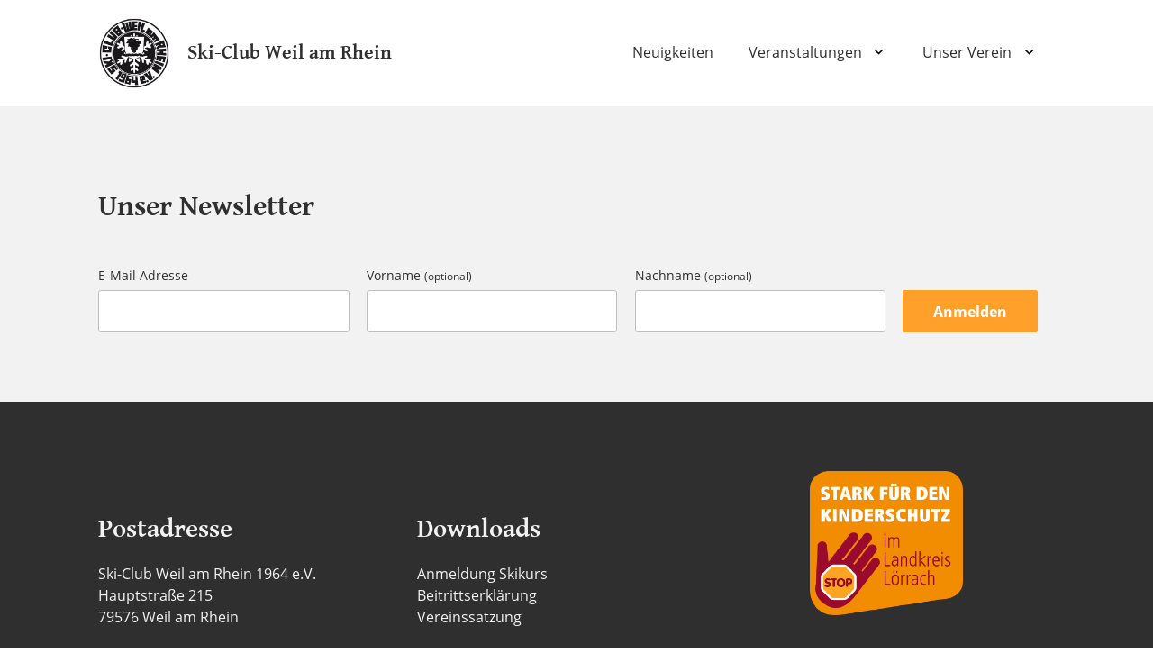

--- FILE ---
content_type: text/html; charset=UTF-8
request_url: https://www.skiclub-weil-am-rhein.de/galerien/alte-zeiten/alte-zeiten-33-2/
body_size: 8283
content:
<!doctype html>
<html lang="de">
<head>
    <meta charset="UTF-8"/>
    <meta name="viewport" content="width=device-width, initial-scale=1"/>
	<meta name='robots' content='index, follow, max-image-preview:large, max-snippet:-1, max-video-preview:-1' />
	<style>img:is([sizes="auto" i], [sizes^="auto," i]) { contain-intrinsic-size: 3000px 1500px }</style>
	
	<!-- This site is optimized with the Yoast SEO plugin v26.3 - https://yoast.com/wordpress/plugins/seo/ -->
	<title>Alte Zeiten (33) - Ski-Club Weil am Rhein</title>
	<link rel="canonical" href="https://www.skiclub-weil-am-rhein.de/galerien/alte-zeiten/alte-zeiten-33-2/" />
	<meta property="og:locale" content="de_DE" />
	<meta property="og:type" content="article" />
	<meta property="og:title" content="Alte Zeiten (33) - Ski-Club Weil am Rhein" />
	<meta property="og:url" content="https://www.skiclub-weil-am-rhein.de/galerien/alte-zeiten/alte-zeiten-33-2/" />
	<meta property="og:site_name" content="Ski-Club Weil am Rhein" />
	<meta property="og:image" content="https://www.skiclub-weil-am-rhein.de/galerien/alte-zeiten/alte-zeiten-33-2" />
	<meta property="og:image:width" content="480" />
	<meta property="og:image:height" content="338" />
	<meta property="og:image:type" content="image/jpeg" />
	<script type="application/ld+json" class="yoast-schema-graph">{"@context":"https://schema.org","@graph":[{"@type":"WebPage","@id":"https://www.skiclub-weil-am-rhein.de/galerien/alte-zeiten/alte-zeiten-33-2/","url":"https://www.skiclub-weil-am-rhein.de/galerien/alte-zeiten/alte-zeiten-33-2/","name":"Alte Zeiten (33) - Ski-Club Weil am Rhein","isPartOf":{"@id":"https://www.skiclub-weil-am-rhein.de/#website"},"primaryImageOfPage":{"@id":"https://www.skiclub-weil-am-rhein.de/galerien/alte-zeiten/alte-zeiten-33-2/#primaryimage"},"image":{"@id":"https://www.skiclub-weil-am-rhein.de/galerien/alte-zeiten/alte-zeiten-33-2/#primaryimage"},"thumbnailUrl":"https://www.skiclub-weil-am-rhein.de/wp-content/uploads/2013/02/Alte-Zeiten-33.jpg","datePublished":"2013-02-08T17:22:37+00:00","breadcrumb":{"@id":"https://www.skiclub-weil-am-rhein.de/galerien/alte-zeiten/alte-zeiten-33-2/#breadcrumb"},"inLanguage":"de","potentialAction":[{"@type":"ReadAction","target":["https://www.skiclub-weil-am-rhein.de/galerien/alte-zeiten/alte-zeiten-33-2/"]}]},{"@type":"ImageObject","inLanguage":"de","@id":"https://www.skiclub-weil-am-rhein.de/galerien/alte-zeiten/alte-zeiten-33-2/#primaryimage","url":"https://www.skiclub-weil-am-rhein.de/wp-content/uploads/2013/02/Alte-Zeiten-33.jpg","contentUrl":"https://www.skiclub-weil-am-rhein.de/wp-content/uploads/2013/02/Alte-Zeiten-33.jpg","width":480,"height":338},{"@type":"BreadcrumbList","@id":"https://www.skiclub-weil-am-rhein.de/galerien/alte-zeiten/alte-zeiten-33-2/#breadcrumb","itemListElement":[{"@type":"ListItem","position":1,"name":"Home","item":"https://www.skiclub-weil-am-rhein.de/"},{"@type":"ListItem","position":2,"name":"Alte Zeiten","item":"https://www.skiclub-weil-am-rhein.de/galerien/alte-zeiten/"},{"@type":"ListItem","position":3,"name":"Alte Zeiten (33)"}]},{"@type":"WebSite","@id":"https://www.skiclub-weil-am-rhein.de/#website","url":"https://www.skiclub-weil-am-rhein.de/","name":"Ski-Club Weil am Rhein","description":"Die Webseite des Ski-Club Weil am Rhein, mit Angeboten und Veranstaltungen in den Bereichen Ski, Snowboard, Nordic Walking, Schneeschuhwandern und mehr.","publisher":{"@id":"https://www.skiclub-weil-am-rhein.de/#organization"},"potentialAction":[{"@type":"SearchAction","target":{"@type":"EntryPoint","urlTemplate":"https://www.skiclub-weil-am-rhein.de/?s={search_term_string}"},"query-input":{"@type":"PropertyValueSpecification","valueRequired":true,"valueName":"search_term_string"}}],"inLanguage":"de"},{"@type":"Organization","@id":"https://www.skiclub-weil-am-rhein.de/#organization","name":"Ski-Club Weil am Rhein","url":"https://www.skiclub-weil-am-rhein.de/","logo":{"@type":"ImageObject","inLanguage":"de","@id":"https://www.skiclub-weil-am-rhein.de/#/schema/logo/image/","url":"https://www.skiclub-weil-am-rhein.de/wp-content/uploads/2020/09/cropped-skiclub-logo.png","contentUrl":"https://www.skiclub-weil-am-rhein.de/wp-content/uploads/2020/09/cropped-skiclub-logo.png","width":552,"height":552,"caption":"Ski-Club Weil am Rhein"},"image":{"@id":"https://www.skiclub-weil-am-rhein.de/#/schema/logo/image/"}}]}</script>
	<!-- / Yoast SEO plugin. -->


<link rel="alternate" type="application/rss+xml" title="Ski-Club Weil am Rhein &raquo; Feed" href="https://www.skiclub-weil-am-rhein.de/feed/" />
<link rel="alternate" type="application/rss+xml" title="Ski-Club Weil am Rhein &raquo; Kommentar-Feed" href="https://www.skiclub-weil-am-rhein.de/comments/feed/" />
<link rel="alternate" type="text/calendar" title="Ski-Club Weil am Rhein &raquo; iCal Feed" href="https://www.skiclub-weil-am-rhein.de/kalender/?ical=1" />
<link rel="alternate" type="application/rss+xml" title="Ski-Club Weil am Rhein &raquo; Alte Zeiten  (33)-Kommentar-Feed" href="https://www.skiclub-weil-am-rhein.de/galerien/alte-zeiten/alte-zeiten-33-2/feed/" />
<script type="text/javascript">
/* <![CDATA[ */
window._wpemojiSettings = {"baseUrl":"https:\/\/s.w.org\/images\/core\/emoji\/16.0.1\/72x72\/","ext":".png","svgUrl":"https:\/\/s.w.org\/images\/core\/emoji\/16.0.1\/svg\/","svgExt":".svg","source":{"concatemoji":"https:\/\/www.skiclub-weil-am-rhein.de\/wp-includes\/js\/wp-emoji-release.min.js?ver=6.8.3"}};
/*! This file is auto-generated */
!function(s,n){var o,i,e;function c(e){try{var t={supportTests:e,timestamp:(new Date).valueOf()};sessionStorage.setItem(o,JSON.stringify(t))}catch(e){}}function p(e,t,n){e.clearRect(0,0,e.canvas.width,e.canvas.height),e.fillText(t,0,0);var t=new Uint32Array(e.getImageData(0,0,e.canvas.width,e.canvas.height).data),a=(e.clearRect(0,0,e.canvas.width,e.canvas.height),e.fillText(n,0,0),new Uint32Array(e.getImageData(0,0,e.canvas.width,e.canvas.height).data));return t.every(function(e,t){return e===a[t]})}function u(e,t){e.clearRect(0,0,e.canvas.width,e.canvas.height),e.fillText(t,0,0);for(var n=e.getImageData(16,16,1,1),a=0;a<n.data.length;a++)if(0!==n.data[a])return!1;return!0}function f(e,t,n,a){switch(t){case"flag":return n(e,"\ud83c\udff3\ufe0f\u200d\u26a7\ufe0f","\ud83c\udff3\ufe0f\u200b\u26a7\ufe0f")?!1:!n(e,"\ud83c\udde8\ud83c\uddf6","\ud83c\udde8\u200b\ud83c\uddf6")&&!n(e,"\ud83c\udff4\udb40\udc67\udb40\udc62\udb40\udc65\udb40\udc6e\udb40\udc67\udb40\udc7f","\ud83c\udff4\u200b\udb40\udc67\u200b\udb40\udc62\u200b\udb40\udc65\u200b\udb40\udc6e\u200b\udb40\udc67\u200b\udb40\udc7f");case"emoji":return!a(e,"\ud83e\udedf")}return!1}function g(e,t,n,a){var r="undefined"!=typeof WorkerGlobalScope&&self instanceof WorkerGlobalScope?new OffscreenCanvas(300,150):s.createElement("canvas"),o=r.getContext("2d",{willReadFrequently:!0}),i=(o.textBaseline="top",o.font="600 32px Arial",{});return e.forEach(function(e){i[e]=t(o,e,n,a)}),i}function t(e){var t=s.createElement("script");t.src=e,t.defer=!0,s.head.appendChild(t)}"undefined"!=typeof Promise&&(o="wpEmojiSettingsSupports",i=["flag","emoji"],n.supports={everything:!0,everythingExceptFlag:!0},e=new Promise(function(e){s.addEventListener("DOMContentLoaded",e,{once:!0})}),new Promise(function(t){var n=function(){try{var e=JSON.parse(sessionStorage.getItem(o));if("object"==typeof e&&"number"==typeof e.timestamp&&(new Date).valueOf()<e.timestamp+604800&&"object"==typeof e.supportTests)return e.supportTests}catch(e){}return null}();if(!n){if("undefined"!=typeof Worker&&"undefined"!=typeof OffscreenCanvas&&"undefined"!=typeof URL&&URL.createObjectURL&&"undefined"!=typeof Blob)try{var e="postMessage("+g.toString()+"("+[JSON.stringify(i),f.toString(),p.toString(),u.toString()].join(",")+"));",a=new Blob([e],{type:"text/javascript"}),r=new Worker(URL.createObjectURL(a),{name:"wpTestEmojiSupports"});return void(r.onmessage=function(e){c(n=e.data),r.terminate(),t(n)})}catch(e){}c(n=g(i,f,p,u))}t(n)}).then(function(e){for(var t in e)n.supports[t]=e[t],n.supports.everything=n.supports.everything&&n.supports[t],"flag"!==t&&(n.supports.everythingExceptFlag=n.supports.everythingExceptFlag&&n.supports[t]);n.supports.everythingExceptFlag=n.supports.everythingExceptFlag&&!n.supports.flag,n.DOMReady=!1,n.readyCallback=function(){n.DOMReady=!0}}).then(function(){return e}).then(function(){var e;n.supports.everything||(n.readyCallback(),(e=n.source||{}).concatemoji?t(e.concatemoji):e.wpemoji&&e.twemoji&&(t(e.twemoji),t(e.wpemoji)))}))}((window,document),window._wpemojiSettings);
/* ]]> */
</script>
<link rel='stylesheet' id='tribe-events-pro-mini-calendar-block-styles-css' href='https://www.skiclub-weil-am-rhein.de/wp-content/plugins/events-calendar-pro/build/css/tribe-events-pro-mini-calendar-block.css?ver=7.7.10' type='text/css' media='all' />
<style id='wp-emoji-styles-inline-css' type='text/css'>

	img.wp-smiley, img.emoji {
		display: inline !important;
		border: none !important;
		box-shadow: none !important;
		height: 1em !important;
		width: 1em !important;
		margin: 0 0.07em !important;
		vertical-align: -0.1em !important;
		background: none !important;
		padding: 0 !important;
	}
</style>
<link rel='stylesheet' id='wp-block-library-css' href='https://www.skiclub-weil-am-rhein.de/wp-includes/css/dist/block-library/style.min.css?ver=6.8.3' type='text/css' media='all' />
<style id='wp-block-library-theme-inline-css' type='text/css'>
.wp-block-audio :where(figcaption){color:#555;font-size:13px;text-align:center}.is-dark-theme .wp-block-audio :where(figcaption){color:#ffffffa6}.wp-block-audio{margin:0 0 1em}.wp-block-code{border:1px solid #ccc;border-radius:4px;font-family:Menlo,Consolas,monaco,monospace;padding:.8em 1em}.wp-block-embed :where(figcaption){color:#555;font-size:13px;text-align:center}.is-dark-theme .wp-block-embed :where(figcaption){color:#ffffffa6}.wp-block-embed{margin:0 0 1em}.blocks-gallery-caption{color:#555;font-size:13px;text-align:center}.is-dark-theme .blocks-gallery-caption{color:#ffffffa6}:root :where(.wp-block-image figcaption){color:#555;font-size:13px;text-align:center}.is-dark-theme :root :where(.wp-block-image figcaption){color:#ffffffa6}.wp-block-image{margin:0 0 1em}.wp-block-pullquote{border-bottom:4px solid;border-top:4px solid;color:currentColor;margin-bottom:1.75em}.wp-block-pullquote cite,.wp-block-pullquote footer,.wp-block-pullquote__citation{color:currentColor;font-size:.8125em;font-style:normal;text-transform:uppercase}.wp-block-quote{border-left:.25em solid;margin:0 0 1.75em;padding-left:1em}.wp-block-quote cite,.wp-block-quote footer{color:currentColor;font-size:.8125em;font-style:normal;position:relative}.wp-block-quote:where(.has-text-align-right){border-left:none;border-right:.25em solid;padding-left:0;padding-right:1em}.wp-block-quote:where(.has-text-align-center){border:none;padding-left:0}.wp-block-quote.is-large,.wp-block-quote.is-style-large,.wp-block-quote:where(.is-style-plain){border:none}.wp-block-search .wp-block-search__label{font-weight:700}.wp-block-search__button{border:1px solid #ccc;padding:.375em .625em}:where(.wp-block-group.has-background){padding:1.25em 2.375em}.wp-block-separator.has-css-opacity{opacity:.4}.wp-block-separator{border:none;border-bottom:2px solid;margin-left:auto;margin-right:auto}.wp-block-separator.has-alpha-channel-opacity{opacity:1}.wp-block-separator:not(.is-style-wide):not(.is-style-dots){width:100px}.wp-block-separator.has-background:not(.is-style-dots){border-bottom:none;height:1px}.wp-block-separator.has-background:not(.is-style-wide):not(.is-style-dots){height:2px}.wp-block-table{margin:0 0 1em}.wp-block-table td,.wp-block-table th{word-break:normal}.wp-block-table :where(figcaption){color:#555;font-size:13px;text-align:center}.is-dark-theme .wp-block-table :where(figcaption){color:#ffffffa6}.wp-block-video :where(figcaption){color:#555;font-size:13px;text-align:center}.is-dark-theme .wp-block-video :where(figcaption){color:#ffffffa6}.wp-block-video{margin:0 0 1em}:root :where(.wp-block-template-part.has-background){margin-bottom:0;margin-top:0;padding:1.25em 2.375em}
</style>
<style id='classic-theme-styles-inline-css' type='text/css'>
/*! This file is auto-generated */
.wp-block-button__link{color:#fff;background-color:#32373c;border-radius:9999px;box-shadow:none;text-decoration:none;padding:calc(.667em + 2px) calc(1.333em + 2px);font-size:1.125em}.wp-block-file__button{background:#32373c;color:#fff;text-decoration:none}
</style>
<style id='global-styles-inline-css' type='text/css'>
:root{--wp--preset--aspect-ratio--square: 1;--wp--preset--aspect-ratio--4-3: 4/3;--wp--preset--aspect-ratio--3-4: 3/4;--wp--preset--aspect-ratio--3-2: 3/2;--wp--preset--aspect-ratio--2-3: 2/3;--wp--preset--aspect-ratio--16-9: 16/9;--wp--preset--aspect-ratio--9-16: 9/16;--wp--preset--gradient--vivid-cyan-blue-to-vivid-purple: linear-gradient(135deg,rgba(6,147,227,1) 0%,rgb(155,81,224) 100%);--wp--preset--gradient--light-green-cyan-to-vivid-green-cyan: linear-gradient(135deg,rgb(122,220,180) 0%,rgb(0,208,130) 100%);--wp--preset--gradient--luminous-vivid-amber-to-luminous-vivid-orange: linear-gradient(135deg,rgba(252,185,0,1) 0%,rgba(255,105,0,1) 100%);--wp--preset--gradient--luminous-vivid-orange-to-vivid-red: linear-gradient(135deg,rgba(255,105,0,1) 0%,rgb(207,46,46) 100%);--wp--preset--gradient--very-light-gray-to-cyan-bluish-gray: linear-gradient(135deg,rgb(238,238,238) 0%,rgb(169,184,195) 100%);--wp--preset--gradient--cool-to-warm-spectrum: linear-gradient(135deg,rgb(74,234,220) 0%,rgb(151,120,209) 20%,rgb(207,42,186) 40%,rgb(238,44,130) 60%,rgb(251,105,98) 80%,rgb(254,248,76) 100%);--wp--preset--gradient--blush-light-purple: linear-gradient(135deg,rgb(255,206,236) 0%,rgb(152,150,240) 100%);--wp--preset--gradient--blush-bordeaux: linear-gradient(135deg,rgb(254,205,165) 0%,rgb(254,45,45) 50%,rgb(107,0,62) 100%);--wp--preset--gradient--luminous-dusk: linear-gradient(135deg,rgb(255,203,112) 0%,rgb(199,81,192) 50%,rgb(65,88,208) 100%);--wp--preset--gradient--pale-ocean: linear-gradient(135deg,rgb(255,245,203) 0%,rgb(182,227,212) 50%,rgb(51,167,181) 100%);--wp--preset--gradient--electric-grass: linear-gradient(135deg,rgb(202,248,128) 0%,rgb(113,206,126) 100%);--wp--preset--gradient--midnight: linear-gradient(135deg,rgb(2,3,129) 0%,rgb(40,116,252) 100%);--wp--preset--font-size--small: 15px;--wp--preset--font-size--medium: 20px;--wp--preset--font-size--large: 18px;--wp--preset--font-size--x-large: 42px;--wp--preset--spacing--20: 0.44rem;--wp--preset--spacing--30: 0.67rem;--wp--preset--spacing--40: 1rem;--wp--preset--spacing--50: 1.5rem;--wp--preset--spacing--60: 2.25rem;--wp--preset--spacing--70: 3.38rem;--wp--preset--spacing--80: 5.06rem;--wp--preset--shadow--natural: 6px 6px 9px rgba(0, 0, 0, 0.2);--wp--preset--shadow--deep: 12px 12px 50px rgba(0, 0, 0, 0.4);--wp--preset--shadow--sharp: 6px 6px 0px rgba(0, 0, 0, 0.2);--wp--preset--shadow--outlined: 6px 6px 0px -3px rgba(255, 255, 255, 1), 6px 6px rgba(0, 0, 0, 1);--wp--preset--shadow--crisp: 6px 6px 0px rgba(0, 0, 0, 1);}:where(.is-layout-flex){gap: 0.5em;}:where(.is-layout-grid){gap: 0.5em;}body .is-layout-flex{display: flex;}.is-layout-flex{flex-wrap: wrap;align-items: center;}.is-layout-flex > :is(*, div){margin: 0;}body .is-layout-grid{display: grid;}.is-layout-grid > :is(*, div){margin: 0;}:where(.wp-block-columns.is-layout-flex){gap: 2em;}:where(.wp-block-columns.is-layout-grid){gap: 2em;}:where(.wp-block-post-template.is-layout-flex){gap: 1.25em;}:where(.wp-block-post-template.is-layout-grid){gap: 1.25em;}.has-vivid-cyan-blue-to-vivid-purple-gradient-background{background: var(--wp--preset--gradient--vivid-cyan-blue-to-vivid-purple) !important;}.has-light-green-cyan-to-vivid-green-cyan-gradient-background{background: var(--wp--preset--gradient--light-green-cyan-to-vivid-green-cyan) !important;}.has-luminous-vivid-amber-to-luminous-vivid-orange-gradient-background{background: var(--wp--preset--gradient--luminous-vivid-amber-to-luminous-vivid-orange) !important;}.has-luminous-vivid-orange-to-vivid-red-gradient-background{background: var(--wp--preset--gradient--luminous-vivid-orange-to-vivid-red) !important;}.has-very-light-gray-to-cyan-bluish-gray-gradient-background{background: var(--wp--preset--gradient--very-light-gray-to-cyan-bluish-gray) !important;}.has-cool-to-warm-spectrum-gradient-background{background: var(--wp--preset--gradient--cool-to-warm-spectrum) !important;}.has-blush-light-purple-gradient-background{background: var(--wp--preset--gradient--blush-light-purple) !important;}.has-blush-bordeaux-gradient-background{background: var(--wp--preset--gradient--blush-bordeaux) !important;}.has-luminous-dusk-gradient-background{background: var(--wp--preset--gradient--luminous-dusk) !important;}.has-pale-ocean-gradient-background{background: var(--wp--preset--gradient--pale-ocean) !important;}.has-electric-grass-gradient-background{background: var(--wp--preset--gradient--electric-grass) !important;}.has-midnight-gradient-background{background: var(--wp--preset--gradient--midnight) !important;}.has-small-font-size{font-size: var(--wp--preset--font-size--small) !important;}.has-medium-font-size{font-size: var(--wp--preset--font-size--medium) !important;}.has-large-font-size{font-size: var(--wp--preset--font-size--large) !important;}.has-x-large-font-size{font-size: var(--wp--preset--font-size--x-large) !important;}
:where(.wp-block-post-template.is-layout-flex){gap: 1.25em;}:where(.wp-block-post-template.is-layout-grid){gap: 1.25em;}
:where(.wp-block-columns.is-layout-flex){gap: 2em;}:where(.wp-block-columns.is-layout-grid){gap: 2em;}
:root :where(.wp-block-pullquote){font-size: 1.5em;line-height: 1.6;}
</style>
<link rel='stylesheet' id='skiclub-style-css' href='https://www.skiclub-weil-am-rhein.de/wp-content/themes/skiclub-v4/dist/frontend.build.css?ver=4.0' type='text/css' media='all' />
<link rel="https://api.w.org/" href="https://www.skiclub-weil-am-rhein.de/wp-json/" /><link rel="alternate" title="JSON" type="application/json" href="https://www.skiclub-weil-am-rhein.de/wp-json/wp/v2/media/2195" /><link rel="EditURI" type="application/rsd+xml" title="RSD" href="https://www.skiclub-weil-am-rhein.de/xmlrpc.php?rsd" />
<meta name="generator" content="WordPress 6.8.3" />
<link rel='shortlink' href='https://www.skiclub-weil-am-rhein.de/?p=2195' />
<link rel="alternate" title="oEmbed (JSON)" type="application/json+oembed" href="https://www.skiclub-weil-am-rhein.de/wp-json/oembed/1.0/embed?url=https%3A%2F%2Fwww.skiclub-weil-am-rhein.de%2Fgalerien%2Falte-zeiten%2Falte-zeiten-33-2%2F" />
<link rel="alternate" title="oEmbed (XML)" type="text/xml+oembed" href="https://www.skiclub-weil-am-rhein.de/wp-json/oembed/1.0/embed?url=https%3A%2F%2Fwww.skiclub-weil-am-rhein.de%2Fgalerien%2Falte-zeiten%2Falte-zeiten-33-2%2F&#038;format=xml" />
<meta name="et-api-version" content="v1"><meta name="et-api-origin" content="https://www.skiclub-weil-am-rhein.de"><link rel="https://theeventscalendar.com/" href="https://www.skiclub-weil-am-rhein.de/wp-json/tribe/tickets/v1/" /><meta name="tec-api-version" content="v1"><meta name="tec-api-origin" content="https://www.skiclub-weil-am-rhein.de"><link rel="alternate" href="https://www.skiclub-weil-am-rhein.de/wp-json/tribe/events/v1/" /><link rel="icon" href="https://www.skiclub-weil-am-rhein.de/wp-content/uploads/2020/10/cropped-favicon-scw-32x32.png" sizes="32x32" />
<link rel="icon" href="https://www.skiclub-weil-am-rhein.de/wp-content/uploads/2020/10/cropped-favicon-scw-192x192.png" sizes="192x192" />
<link rel="apple-touch-icon" href="https://www.skiclub-weil-am-rhein.de/wp-content/uploads/2020/10/cropped-favicon-scw-180x180.png" />
<meta name="msapplication-TileImage" content="https://www.skiclub-weil-am-rhein.de/wp-content/uploads/2020/10/cropped-favicon-scw-270x270.png" />
</head>

<body class="attachment wp-singular attachment-template-default single single-attachment postid-2195 attachmentid-2195 attachment-jpeg wp-custom-logo wp-embed-responsive wp-theme-skiclub-v4 preload tribe-no-js tribe-theme-skiclub-v4">
<div class="container">
	<header class="navbar" data-component="navbar">
    <div class="navbar__inner wrapper">
		    <div class="logo">
        <a href="https://www.skiclub-weil-am-rhein.de" class="logo__link">
            <img src="https://www.skiclub-weil-am-rhein.de/wp-content/uploads/2020/09/cropped-skiclub-logo.png"
                 class="logo__img"
                 alt=""/>
            <span class="logo__title">Ski-Club Weil am Rhein</span>
        </a>
    </div>

        <button class="navbar__menu-toggle">Menu</button>

		            <div class="navbar__menu">
				<nav class="menu-hauptmenue-container"><ul id="menu-hauptmenue" class="menu menu-primary"><li id="menu-item-7057" class="menu-item menu-item-type-post_type menu-item-object-page current_page_parent menu-item-7057"><a href="https://www.skiclub-weil-am-rhein.de/neuigkeiten/">Neuigkeiten</a></li>
<li id="menu-item-7326" class="menu-item menu-item-type-custom menu-item-object-custom menu-item-has-children menu-item-7326"><a href="https://www.skiclub-weil-am-rhein.de/veranstaltungen">Veranstaltungen</a>
<ul class="sub-menu">
	<li id="menu-item-9816" class="menu-item menu-item-type-post_type menu-item-object-page menu-item-9816"><a href="https://www.skiclub-weil-am-rhein.de/regelmaessige-veranstaltungen/">Regelmäßige Veranstaltungen</a></li>
	<li id="menu-item-7328" class="menu-item menu-item-type-post_type menu-item-object-page menu-item-7328"><a href="https://www.skiclub-weil-am-rhein.de/programm-aktuell/">Programm 2025/2026</a></li>
</ul>
</li>
<li id="menu-item-6772" class="menu-item menu-item-type-post_type menu-item-object-page menu-item-has-children menu-item-6772"><a href="https://www.skiclub-weil-am-rhein.de/unser-verein/kontakt/">Unser Verein</a>
<ul class="sub-menu">
	<li id="menu-item-4768" class="menu-item menu-item-type-post_type menu-item-object-page menu-item-4768"><a href="https://www.skiclub-weil-am-rhein.de/unser-verein/kontakt/">Kontakt</a></li>
	<li id="menu-item-4770" class="menu-item menu-item-type-post_type menu-item-object-page menu-item-4770"><a href="https://www.skiclub-weil-am-rhein.de/unser-verein/geschichte/">Geschichte</a></li>
	<li id="menu-item-4777" class="menu-item menu-item-type-custom menu-item-object-custom menu-item-4777"><a href="https://www.skiclub-weil-am-rhein.de/galerien">Galerien</a></li>
	<li id="menu-item-6663" class="menu-item menu-item-type-post_type menu-item-object-page menu-item-6663"><a href="https://www.skiclub-weil-am-rhein.de/unser-verein/schutz-von-kindern-und-jugendlichen/">Schutz von Kindern und Jugendlichen</a></li>
</ul>
</li>
</ul></nav>            </div>
		    </div>
</header>

    <main class="wrapper wrapper--main">

</main>

<section class="newsletter">
    <div class="wrapper">
        <h3 class="newsletter__title">Unser Newsletter</h3>
        <!-- Begin Mailchimp Signup Form -->
        <div id="mc_embed_signup">
            <form action="https://skiclub-weil-am-rhein.us16.list-manage.com/subscribe/post?u=8c1935c926fde4b49f0e287ee&amp;id=940959c3cb"
                  method="post" id="mc-embedded-subscribe-form" name="mc-embedded-subscribe-form"
                  class="form form--inline validate"
                  target="_blank" novalidate>
                <div id="mc_embed_signup_scroll"></div>
                <div class="form__row">
                    <div class="form__col mc-field-group">
                        <label for="mce-EMAIL">E-Mail Adresse</label>
                        <input type="email" value="" name="EMAIL" class="required email" id="mce-EMAIL">
                    </div>
                    <div class="form__col mc-field-group">
                        <label for="mce-FNAME">Vorname <small>(optional)</small></label>
                        <input type="text" value="" name="FNAME" class="" id="mce-FNAME">
                    </div>
                    <div class="form__col mc-field-group">
                        <label for="mce-LNAME">Nachname <small>(optional)</small></label>
                        <input type="text" value="" name="LNAME" class="" id="mce-LNAME">
                    </div>
                    <div class="form__col form__col--submit clear">
                        <input type="submit" value="Anmelden" name="subscribe"
                               id="mc-embedded-subscribe" class="button"></div>
                    <div id="mce-responses" class="clear">
                        <div class="response" id="mce-error-response" style="display:none"></div>
                        <div class="response" id="mce-success-response" style="display:none"></div>
                    </div>
                    <!-- real people should not fill this in and expect good things - do not remove this or risk form bot signups-->
                    <div style="position: absolute; left: -5000px;" aria-hidden="true"><input type="text"
                                                                                              name="b_8c1935c926fde4b49f0e287ee_940959c3cb"
                                                                                              tabindex="-1" value="">
                    </div>
                </div>
            </form>
        </div>
        <!--End mc_embed_signup-->
    </div>
</section>

<footer class="footer _width-full">
    <div class="footer__inner">
        <div class="wrapper">
            <div class="footer__columns">
                                    <div class="footer__col">
                        <aside id="text-7" class="widget widget_text"><h4 class="widget__title">Postadresse</h4>			<div class="textwidget"><p>Ski-Club Weil am Rhein 1964 e.V.<br />
Hauptstraße 215<br />
79576 Weil am Rhein</p>
</div>
		</aside>                    </div>
                
                                    <div class="footer__col">
                        <aside id="nav_menu-2" class="widget widget_nav_menu"><h4 class="widget__title">Downloads</h4><div class="menu-downloads-container"><ul id="menu-downloads" class="menu"><li id="menu-item-10081" class="menu-item menu-item-type-custom menu-item-object-custom menu-item-10081"><a href="https://www.skiclub-weil-am-rhein.de/wp-content/uploads/2025/12/Anmeldeformular-Skikurse-ab-2026.pdf">Anmeldung Skikurs</a></li>
<li id="menu-item-7059" class="menu-item menu-item-type-custom menu-item-object-custom menu-item-7059"><a target="_blank" href="https://www.skiclub-weil-am-rhein.de/wp-content/uploads/2023/12/SCW_Beitrittserklaerung_2024.pdf">Beitrittserklärung</a></li>
<li id="menu-item-7060" class="menu-item menu-item-type-custom menu-item-object-custom menu-item-7060"><a target="_blank" href="https://www.skiclub-weil-am-rhein.de/wp-content/uploads/2021/11/2021_Satzung_Ski-Club-Weil-am-Rhein.pdf">Vereinssatzung</a></li>
</ul></div></aside>                    </div>
                
                                    <div class="footer__col">
                        <aside id="media_image-3" class="widget widget_media_image"><a href="https://www.skiclub-weil-am-rhein.de/unser-verein/schutz-von-kindern-und-jugendlichen/"><img width="170" height="160" src="https://www.skiclub-weil-am-rhein.de/wp-content/uploads/2020/09/Signet_-KinderschutzLandkreisLoerrach-1.png" class="image wp-image-7135  attachment-full size-full" alt="" style="max-width: 100%; height: auto;" decoding="async" loading="lazy" /></a></aside><aside id="media_image-5" class="widget widget_media_image"><img width="300" height="77" src="https://www.skiclub-weil-am-rhein.de/wp-content/uploads/2020/11/Logo-DSV-Skischule-small-mit-SCW-300x77.jpg" class="image wp-image-7515  attachment-medium size-medium" alt="" style="max-width: 100%; height: auto;" decoding="async" loading="lazy" srcset="https://www.skiclub-weil-am-rhein.de/wp-content/uploads/2020/11/Logo-DSV-Skischule-small-mit-SCW-300x77.jpg 300w, https://www.skiclub-weil-am-rhein.de/wp-content/uploads/2020/11/Logo-DSV-Skischule-small-mit-SCW-480x124.jpg 480w, https://www.skiclub-weil-am-rhein.de/wp-content/uploads/2020/11/Logo-DSV-Skischule-small-mit-SCW-200x52.jpg 200w, https://www.skiclub-weil-am-rhein.de/wp-content/uploads/2020/11/Logo-DSV-Skischule-small-mit-SCW.jpg 539w" sizes="auto, (max-width: 300px) 100vw, 300px" /></aside>                    </div>
                
                
                                    <div class="footer__col footer__col--full">
                        <aside id="search-3" class="widget widget_search"><h4 class="widget__title">Suche</h4><form role="search" method="get" class="search-form" action="https://www.skiclub-weil-am-rhein.de/">
				<label>
					<span class="screen-reader-text">Suche nach:</span>
					<input type="search" class="search-field" placeholder="Suchen …" value="" name="s" />
				</label>
				<input type="submit" class="search-submit" value="Suchen" />
			</form></aside><aside id="nav_menu-3" class="widget widget_nav_menu"><div class="menu-legal-container"><ul id="menu-legal" class="menu"><li id="menu-item-4787" class="menu-item menu-item-type-post_type menu-item-object-page menu-item-4787"><a href="https://www.skiclub-weil-am-rhein.de/impressum/">Impressum</a></li>
<li id="menu-item-4788" class="menu-item menu-item-type-post_type menu-item-object-page menu-item-4788"><a href="https://www.skiclub-weil-am-rhein.de/datenschutz/">Datenschutz</a></li>
</ul></div></aside>                    </div>
                            </div>
        </div>
    </div>
</footer>

<script type="speculationrules">
{"prefetch":[{"source":"document","where":{"and":[{"href_matches":"\/*"},{"not":{"href_matches":["\/wp-*.php","\/wp-admin\/*","\/wp-content\/uploads\/*","\/wp-content\/*","\/wp-content\/plugins\/*","\/wp-content\/themes\/skiclub-v4\/*","\/*\\?(.+)"]}},{"not":{"selector_matches":"a[rel~=\"nofollow\"]"}},{"not":{"selector_matches":".no-prefetch, .no-prefetch a"}}]},"eagerness":"conservative"}]}
</script>
		<script>
		( function ( body ) {
			'use strict';
			body.className = body.className.replace( /\btribe-no-js\b/, 'tribe-js' );
		} )( document.body );
		</script>
		<script> /* <![CDATA[ */var tribe_l10n_datatables = {"aria":{"sort_ascending":": activate to sort column ascending","sort_descending":": activate to sort column descending"},"length_menu":"Show _MENU_ entries","empty_table":"No data available in table","info":"Showing _START_ to _END_ of _TOTAL_ entries","info_empty":"Showing 0 to 0 of 0 entries","info_filtered":"(filtered from _MAX_ total entries)","zero_records":"No matching records found","search":"Search:","all_selected_text":"All items on this page were selected. ","select_all_link":"Select all pages","clear_selection":"Clear Selection.","pagination":{"all":"All","next":"Next","previous":"Previous"},"select":{"rows":{"0":"","_":": Selected %d rows","1":": Selected 1 row"}},"datepicker":{"dayNames":["Sonntag","Montag","Dienstag","Mittwoch","Donnerstag","Freitag","Samstag"],"dayNamesShort":["So.","Mo.","Di.","Mi.","Do.","Fr.","Sa."],"dayNamesMin":["S","M","D","M","D","F","S"],"monthNames":["Januar","Februar","M\u00e4rz","April","Mai","Juni","Juli","August","September","Oktober","November","Dezember"],"monthNamesShort":["Januar","Februar","M\u00e4rz","April","Mai","Juni","Juli","August","September","Oktober","November","Dezember"],"monthNamesMin":["Jan.","Feb.","M\u00e4rz","Apr.","Mai","Juni","Juli","Aug.","Sep.","Okt.","Nov.","Dez."],"nextText":"Next","prevText":"Prev","currentText":"Today","closeText":"Done","today":"Today","clear":"Clear"},"registration_prompt":"Es gibt nicht gespeicherte Teilnahmeinformationen. Bist du sicher, dass du weitermachen willst?"};/* ]]> */ </script><script type="text/javascript" src="https://www.skiclub-weil-am-rhein.de/wp-content/plugins/the-events-calendar/common/build/js/user-agent.js?ver=da75d0bdea6dde3898df" id="tec-user-agent-js"></script>
<script type="text/javascript" src="https://www.skiclub-weil-am-rhein.de/wp-content/themes/skiclub-v4/dist/frontend.build.js?ver=4.0" id="skiclub-script-js"></script>

</body>
</html>
